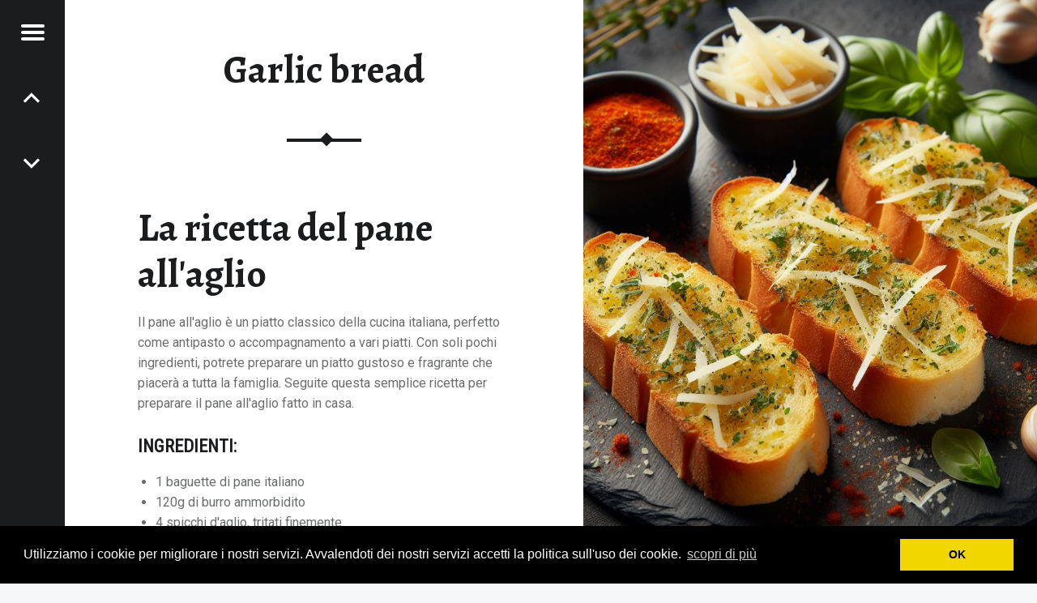

--- FILE ---
content_type: text/css
request_url: https://antipastiveloci.it/user/themes/receptar/css/slick.css
body_size: 654
content:
/**
 * Slick slider styles
 *
 * @package    Receptar
 * @copyright  2015 WebMan - Oliver Juhas
 *
 * @since    1.0
 * @version  1.0
 */



	/**
	 * Slider container
	 */

		.slick-slider {
			display: block;
			position: relative;
			-webkit-touch-callout: none;
			  -webkit-user-select: none;
			     -moz-user-select: none;
			      -ms-user-select: none;
			          user-select: none;
			     -ms-touch-action: pan-y;
			         touch-action: pan-y;
			-webkit-tap-highlight-color: transparent;
		}

			.slick-list,
			.slick-track,
			.slick-slide,
			.slick-slide img {
				-webkit-transform: translate3d(0, 0, 0);
				   -moz-transform: translate3d(0, 0, 0);
				    -ms-transform: translate3d(0, 0, 0);
				        transform: translate3d(0, 0, 0);
			}



		/**
		 * Slides wrapper container
		 */

			.slick-list {
				display: block;
				position: relative;
				padding: 0;
				margin: 0;
				overflow: hidden;
				-webkit-transition: all .4s ease-in-out;
				   -moz-transition: all .4s ease-in-out;
				    -ms-transition: all .4s ease-in-out;
				        transition: all .4s ease-in-out;
			}
			.slick-list:focus { outline: none; }
			.slick-list.dragging {
				cursor: pointer;
				cursor: hand;
				cursor: move;
				cursor: -webkit-grab;
				cursor: -o-grab;
				cursor: -ms-grab;
				cursor: grab;
			}



			/**
			 * Slides container
			 */

				.slick-track {
					position: relative;
					left: 0;
					top: 0;
					display: block;
					zoom: 1;
				}
				.slick-track:before,
				.slick-track:after {
					content: '';
					display: table;
				}
				.slick-track:after { clear: both; }
				.slick-loading .slick-track { visibility: hidden; }



				/**
				 * Slides
				 */

					.slick-slide {
						float: left;
						display: none;
						height: 100%;
						min-height: 1px;
					}
					.slick-slide img {
						display: block;
						pointer-events: none;
					}
					.slick-slide.slick-loading img { display: none; }
					.slick-slide.dragging img { pointer-events: none; }
					.slick-initialized .slick-slide { display: block; }
					.slick-loading .slick-slide { visibility: hidden; }
					.slick-vertical .slick-slide {
						display: block;
						height: auto;
						border-top: 1px solid transparent;
					}



		/**
		 * Navigation
		 */

			.slick-slider button .genericon { font-size: 1.62em; }

				.slick-prev.slick-disabled,
				.slick-next.slick-disabled { opacity: .25; }



	/**
	 * Theme modifications
	 */

		/**
		 * Banner slider
		 */

			.site-banner .slick-slider .slider-nav {
				position: relative;
				height: 0;
				padding: 0;
			}
			.site-banner .slider-nav { z-index: 0; }

			.site-banner .slick-prev,
			.site-banner .slick-next {
				display: inline-block;
				position: absolute;
				width: 3.62rem;
				height: 3.62rem;
				right: 5rem;
				bottom: 3.62rem;
				padding: 0;
				margin: 0;
				text-align: center;
				font-size: 1em;
				background-color: transparent;
				color: #fff;
				border: 1px solid #fff;
				opacity: .5;
				-webkit-transform: rotate( 45deg );
				    -ms-transform: rotate( 45deg );
				        transform: rotate( 45deg );
				-webkit-transition: opacity .4s ease-in-out;
				   -moz-transition: opacity .4s ease-in-out;
				    -ms-transition: opacity .4s ease-in-out;
				        transition: opacity .4s ease-in-out;
			}
			.site-banner .slick-next { right: 1rem; }

			.site-banner .slick-prev span,
			.site-banner .slick-next span {
				-webkit-transform: rotate( -45deg );
				    -ms-transform: rotate( -45deg );
				        transform: rotate( -45deg );
			}

				.site-banner .slick-prev:hover,
				.site-banner .slick-next:hover,
				.site-banner .slick-dots .slick-active button { opacity: 1; }

				.site-banner .slick-prev .genericon,
				.site-banner .slick-next .genericon { vertical-align: middle; }



/* End of file */


--- FILE ---
content_type: text/css
request_url: https://antipastiveloci.it/user/themes/receptar/css/style.css
body_size: 9095
content:
/**
 * Theme Name:   Receptar
 * Theme URI:    http://www.webmandesign.eu/receptar-wordpress-theme/
 * Author:       WebMan
 * Author URI:   http://www.webmandesign.eu/
 * Description:  <strong>Receptar</strong> is simple, modern, responsive, high-DPI, fully customizable, stylish blog WordPress theme. It features split-screen book-like design inspired by a modern cook book with emphasize on beautiful imagery and typography. Supports Beaver Builder page builder and Jetpack plugin, Schema.org markup, Theme Hook Alliance action hooks, translation-ready code, front page slideshow, customizable colors, and other cool features. The theme is compatible with Chrome, Safari, Opera, Firefox, Internet Explorer 9+ browsers. Thank you for using one of WebMan's themes (more cool WordPress themes can be found at www.webmandesign.eu). Theme demo at http://themedemos.webmandesign.eu/receptar/
 * Version:      1.3.5
 * License:      GNU General Public License v2 or later
 * License URI:  http://www.gnu.org/licenses/gpl-2.0.html
 * Tags:         black, gray, red, silver, white, light, dark, two-columns, four-columns, responsive-layout, custom-background, custom-colors, custom-header, custom-menu, editor-style, featured-image-header, featured-images, flexible-header, full-width-template, microformats, sticky-post, theme-options, threaded-comments, translation-ready
 * Text Domain:  receptar
 *
 * This theme, like WordPress, is licensed under the GPL.
 * Use it to make something cool, have fun, and share what you've learned with others.
 */





/**
 * CONTENT:
 *
 *   1. Font icons basics
 *   2. Core styles
 *   3. Typography
 *   4. WordPress styles
 *   5. Forms
 *   6. Headings
 *   7. Site header
 *   8. Site content
 *   9. Comments
 *  10. Sidebar and widgets
 *  11. Site footer
 * 100. Plugins integration
 * 200. Responsive styles
 */





/**
 * 1. Font icons basics
 */

	pre:before,
	#cancel-comment-reply-link:before,
	.menu-toggle:before,
	.site-header-widgets .form-search:after,
	.social-links a:before,
	.entry-meta-element:before,
	.entry-meta .comments-link a:before,
	.entry-meta .entry-likes a:before,
	.post-table-of-contents a:before,
	.bypostauthor .comment-author:before,
	.post-navigation a:before,
	.comment-edit-link:before,
	.comment-reply-link:before,
	.widget_archive li:before,
	.widget_categories li:before,
	.widget_nav_menu li:before,
	.widget_pages li:before,
	.widget_recent_comments li:before,
	.widget_recent_entries li:before,
	.nsfp_featured_post_widget li:before,
	.widget_zilla_likes_widget li:before {
		font-family: 'Genericons';
		font-style: normal;
		font-weight: normal;
		font-variant: normal;
		text-decoration: inherit;
		text-transform: none;
		-moz-osx-font-smoothing: grayscale;
		 -webkit-font-smoothing: antialiased;
		speak: none;
	}

	.genericon.vertical-align-middle:before   { vertical-align: middle;   }
	.genericon.vertical-align-baseline:before { vertical-align: baseline; }
	.genericon.vertical-align-bottom:before   { vertical-align: bottom;   }





/**
 * 2. Core styles
 */

	/**
	 * Main layout
	 */

		body {}

			.site {
				position: relative;
				width: 100%;
				margin: 0 auto;
			}

				.site-inner { margin-left: 5rem; }

				.is-singular:not(.home) .site-inner {
					position: relative;
					width: 50%;
					margin: 0 0 0 5rem;
				}



	/**
	 * Global elements and classes
	 */

		hr { margin: 3.62em 0; }



		/**
		 * Tables
		 */

			caption { text-align: left; }



		/**
		 * Classes
		 */

			.text-center { text-align: center; }
			.text-right { text-align: right; }

			.mt0 { margin-top: 0 !important; }
			.mb0 { margin-bottom: 0 !important; }

			.dropcap-text:first-letter {
				float: left;
				display: block;
				padding: 0 .19em 0 0;
				line-height: 1;
				font-size: 3em;
				color: inherit;
			}



		/**
		 * Pagination
		 */

			.pagination {
				margin-top: 0;
				text-align: center;
				line-height: 5rem;
				border-top: 2px solid;
				overflow: hidden;
			}

				.pagination a,
				.pagination span {
					width: 5rem;
					padding: 0;
					margin: 0;
					background: transparent;
					color: inherit;
					vertical-align: top;
				}
					.pagination a { opacity: 1; }

					.pagination .prev {
						float: left;
						border-right: 2px solid;
						border-color: inherit;
					}
					.pagination .next {
						float: right;
						border-left: 2px solid;
						border-color: inherit;
					}





/**
 * 3. Typography
 *
 * Tips from:
 * @link  http://goo.gl/Hhb0jD
 * @link  http://typeplate.com
 * @link  http://www.pearsonified.com/typography/
 */

	/**
	 * Base
	 */

		html { font-family: 'Roboto', 'Helvetica Neue', Helvetica, Arial, sans-serif; }

		h1, h2, h3, h4, h5, h6,
		.h1, .h2, .h3, .h4, .h5, .h6,
		.entry-category,
		.entry-title .entry-edit { font-family: 'Roboto Condensed', 'Helvetica Neue', Helvetica, Arial, sans-serif; }

		h1, .h1,
		blockquote { font-family: 'Alegreya', 'Helvetica Neue', Helvetica, Arial, sans-serif; }



	/**
	 * Font sizes
	 */

		/**
		 * Basic font size setup
		 */

			html { font-size: 16px; }



		/**
		 * Relative font sizes:
		 */

			/* Relative to root */

				.entry-title .entry-edit { font-size: 1rem; }

				.site-title { font-size: 1.9rem; }

				.site-banner h1 { font-size: 3rem; }

			/* Relative to container */

				.post-navigation .meta-nav { font-size: .62em; }

				.entry-meta,
				.widget-title,
				.widget .post-date,
				.widget .rss-date { font-size: .81em; }

				.comments-title { font-size: 1em; }

				.social-links { font-size: 1.24em; }

				.pagination a,
				.pagination span { font-size: 1.62em; }

				.post-navigation a:before,
				.posts .entry-title,
				.error-404 .page-title,
				.not-found .page-title { font-size: 2.24em; }

				h1, .h1 { font-size: 3em; }



	/**
	 * Font weights
	 */

		.entry-title .entry-edit,
		.comments-title span { font-weight: 300; }

		.link-more,
		.is-singular .post-excerpt,
		.post-excerpt.has-more-tag { font-weight: 400; }

		abbr { font-weight: 600; }

		h1, .h1,
		.post .entry-title { font-weight: 700; }



	/**
	 * Line heights
	 */

		.site-header,
		.type-img a { line-height: 5rem; }

		h1, h2, h3, h4, h5, h6,
		.h1, .h2, .h3, .h4, .h5, .h6 { line-height: 1.19; }

		.site-banner h1 .highlight { line-height: 1.5; }

		.social-links { line-height: inherit; }





/**
 * 5. Forms
 */

	/**
	 * Basic form styles
	 */

		/* Buttons */

			.button,
			button,
			input[type="button"],
			input[type="reset"],
			input[type="submit"] {
				padding: 1em;
				border: 0;
			}

				.button:hover,
				button:hover,
				input[type="button"]:hover,
				input[type="reset"]:hover,
				input[type="submit"]:hover,
				.button:focus,
				button:focus,
				input[type="button"]:focus,
				input[type="reset"]:focus,
				input[type="submit"]:focus,
				.button:active,
				button:active,
				input[type="button"]:active,
				input[type="reset"]:active,
				input[type="submit"]:active { opacity: .75; }

				.button:active,
				button:active,
				input[type="button"]:active,
				input[type="reset"]:active,
				input[type="submit"]:active { opacity: .9; }



	/**
	 * Comments form
	 */

		#cancel-comment-reply-link:before {
			content: '\f405';
			margin-right: .19em;
			font-size: 1.38em;
			vertical-align: middle;
		}

		.comment-form input,
		.comment-form textarea { position: relative; }

			.comment-form input:focus,
			.comment-form textarea:focus { z-index: 10; }

			.comment-form-author input,
			.comment-form-email input,
			.comment-form-url input,
			.comment-form-comment textarea {
				padding-top: 1.38em;
				padding-bottom: 1.38em;
			}

		.comment-form-author,
		.comment-form-email { width: 50%; }

			.comment-form .comment-form-author,
			.comment-form .comment-form-email,
			.comment-form .comment-form-url { margin: 0 0 -2px; }
			.comment-form .comment-form-email {
				width: calc( 50% + 2px );
				margin-left: -2px;
			}

				.comment-form-author label,
				.comment-form-email label,
				.comment-form-url label,
				.comment-form-comment label {
					clip: rect(1px, 1px, 1px, 1px);
					position: absolute !important;
					height: 1px;
					width: 1px;
					overflow: hidden;
				}





/**
 * 6. Headings
 */

	h2, .h2 { text-transform: uppercase; }

		h1 + h2,
		h1 + h3,
		h2 + h3,
		h2 + h4,
		h3 + h4,
		h4 + h5,
		h5 + h6 { margin-top: -2%; }



	/**
	 * Entry title
	 */

		.entry-header {
			position: relative;
			text-align: center;
			padding: 1.62em 0 3.62em;
		}

		.is-singular.page .entry-header { padding-top: 0; }
		.is-singular.home .entry-header {
			padding-left: 19%;
			padding-right: 19%;
		}
		.is-singular .entry-header { margin-bottom: 5rem; }

			.entry-header .entry-title:before,
			.entry-header .entry-title:after {
				content: '';
				display: block;
				position: absolute;
				width: 20%;
				height: 0;
				left: 40%;
				bottom: -1px;
				border-bottom: 2px solid;
			}
			.is-singular .entry-header .entry-title:before {
				bottom: -2px;
				border-bottom-width: 4px;
			}
				.entry-header .entry-title:after {
					width: 0;
					left: 50%;
					bottom: 0;
					margin: -.19rem;
					border: .19rem solid;
					-webkit-transform: rotate( 45deg );
					    -ms-transform: rotate( 45deg );
					        transform: rotate( 45deg );
				}
				.is-singular .entry-header .entry-title:after {
					bottom: -2px;
					border-width: .38rem;
				}

				.entry-category,
				.entry-title .entry-edit {
					position: absolute;
					width: 100%;
					left: 0;
					top: -.62em;
					text-transform: uppercase;
					white-space: nowrap;
					overflow: hidden;
				}
					.entry-category .entry-meta-element,
					.entry-title .entry-edit { margin: 0; }
					.entry-category a { color: inherit; }

			.entry-title,
			.page-title {
				padding: 0;
				margin: 0;
				-ms-word-wrap: break-word;
				    word-wrap: break-word;
			}

				.entry-title a:hover,
				.page-title a:hover { text-decoration: none; }

				.entry-title .entry-edit {
					margin-top: -.62em;
					opacity: .66;
				}

			.page-title {
				padding: 3.62rem 0;
				margin: 0;
				text-align: center;
			}



	/**
	 * Widget title
	 */

		.widget-title { letter-spacing: .19em; }





/**
 * 7. Site header
 */

	.site-header,
	.home.is-singular .site-header {
		position: fixed;
		width: 100%;
		right: 0;
		top: 0;
		padding: 0 3.62rem 0 8.62rem;
		z-index: 998;
		-webkit-transition: background .4s ease-in-out;
		        transition: background .4s ease-in-out;
	}
	.admin-bar .site-header,
	.admin-bar.is-singular .site-header { top: 32px; }
	.is-singular .site-header {
		width: 50%;
		width: calc( 50% - 5rem );
		padding-left: 3.62rem;
	}



	/**
	 * Site branding (logo)
	 */

		.site-branding {
			float: left;
			display: inline-block;
			margin: 0;
			color: inherit;
		}
		.secondary .site-branding {
			float: none;
			display: block;
			margin-bottom: 5rem;
		}

			.site-title {
				display: inline-block;
				position: relative;
				top: -.09em;
				margin: 0;
				letter-spacing: .09em;
				text-transform: uppercase;
				vertical-align: middle;
			}
			.site-title,
			.logo-font { text-rendering: auto; }

			.site-description { margin: 0; }

				.site-header > .site-branding .site-description {
					clip: rect(1px, 1px, 1px, 1px);
					position: absolute !important;
					height: 1px;
					width: 1px;
					overflow: hidden;
				}

			.site-title,
			.site-branding a,
			.site-branding a:hover,
			.site-branding a:active {
				text-decoration: none;
				color: inherit;
			}

			.site-branding img {
				display: inline-block;
				width: auto;
				max-height: 4.62rem;
				vertical-align: middle;
			}



	/**
	 * Site header widgets
	 */

		.site-header-widgets {
			float: right;
			min-width: 38%;
			max-width: 62%;
			text-align: right;
		}

			.site-header-widgets .widget {
				display: inline-block;
				margin-left: 1.62rem;
			}

			.site-header-widgets .widget-title { display: none; }

				.site-header-widgets .form-search {
					position: relative;
					text-align: inherit;
				}

					.site-header-widgets .form-search:after {
						content: '\f400';
						position: absolute;
						right: 0;
						top: 0;
						pointer-events: none;
					}

					.site-header-widgets .search-field {
						text-align: inherit;
						padding-right: 1.62em;
						background: none;
						border-top: 0;
						border-right: 0;
						border-left: 0;
					}



	/**
	 * Side/Secondary section
	 */

		.secondary {
			position: fixed;
			width: 0;
			max-width: 480px;
			height: 100%;
			left: 0;
			top: 0;
			padding: 0 5rem 0 0;
			z-index: 999;
			-webkit-transition: .4s ease-in-out;
			        transition: .4s ease-in-out;
		}
		.admin-bar .secondary { top: 32px; }

			.secondary.active {
				width: 100%;
				-webkit-box-shadow: 0 0 .62rem rgba(0,0,0, .9);
				        box-shadow: 0 0 .62rem rgba(0,0,0, .9);
			}



		/**
		 * Secondary content
		 */

			.secondary-content {
				display: block;
				position: absolute;
				width: 100%;
				width: calc( 100% - 5rem );
				height: 100%;
				right: 5rem;
				padding: 5rem 0 0 3.62rem;
				line-height: 1.62;
				overflow-y: auto;
				opacity: 0;
				direction: rtl; /* Hack to reposition scrollbar to left */
				-webkit-transform: translateX( -110% );
				    -ms-transform: translateX( -110% );
				        transform: translateX( -110% );
				-webkit-transition: .4s ease-in-out;
				        transition: .4s ease-in-out;
			}

				.active .secondary-content {
					opacity: 1;
					-webkit-transform: translateX( 0 );
					    -ms-transform: translateX( 0 );
					        transform: translateX( 0 );
				}

				.secondary-content-container {
					direction: ltr; /* Reset back to normal after applying the scrollbar position hack */
					padding-bottom: 5rem;
				}



			/**
			 * Navigation
			 */

				.main-navigation {}

					.main-navigation a:hover,
					.main-navigation a:active { color: inherit; }

					.main-navigation ul {
						padding: 0;
						margin: 0;
						list-style: none;
					}

						.main-navigation li {
							padding: 0;
							margin: -1px 0 0;
							overflow: hidden;
							border-top: 1px solid;
							border-bottom: 1px solid;
						}

							.main-navigation a {
								display: block;
								padding: .62em;
								text-decoration: none;
								color: inherit;
							}
							.main-navigation li li > a { padding-left: 1.62em; }
							.main-navigation li li li > a { padding-left: 2.62em; }

							.menu-item-description {
								display: block;
								text-transform: uppercase;
								opacity: .5;
							}



					/**
					 * Submenu
					 */

						.main-navigation li ul { margin-bottom: -1px; }



		/**
		 * Secondary controls
		 */

			.secondary-controls {
				position: absolute;
				width: 5rem;
				right: 0;
				top: 0;
				line-height: 5rem;
			}

				.menu-toggle {
					display: block;
					position: relative;
					width: 5rem;
					height: 5rem;
					padding: 0;
					background: transparent;
					color: inherit;
					cursor: pointer;
					-webkit-transition: .6s ease-in-out;
					        transition: .6s ease-in-out;
					-webkit-transform: rotate( 0deg );
					    -ms-transform: rotate( 0deg );
					        transform: rotate( 0deg );
				}
				.menu-toggle:hover,
				.menu-toggle:active,
				.menu-toggle:focus { opacity: 1; }

					.hamburger-item {
						position: absolute;
						display: block;
						height: 4px;
						width: 29px;
						left: 50%;
						top: 50%;
						margin-left: -14px;
						border-radius: 2px;
						opacity: 1;
						-webkit-transition: .6s ease-in-out;
						        transition: .6s ease-in-out;
						-webkit-transform-origin: 0 50%;
						    -ms-transform-origin: 0 50%;
						        transform-origin: 0 50%;
						-webkit-transform: rotate( 0deg );
						    -ms-transform: rotate( 0deg );
						        transform: rotate( 0deg );
					}

						.hamburger-item:nth-child(1) { margin-top: -10px; }
						.hamburger-item:nth-child(2) { margin-top:  -2px; }
						.hamburger-item:nth-child(3) { margin-top:   6px; }

						.active .hamburger-item:nth-child(1) {
							margin-top: -12px;
							margin-left: -12px;
							-webkit-transform: rotate( 45deg );
							    -ms-transform: rotate( 45deg );
							        transform: rotate( 45deg );
						}
						.active .hamburger-item:nth-child(2) {
							width: 0;
							opacity: 0;
						}
						.active .hamburger-item:nth-child(3) {
							margin-top: 8px;
							margin-left: -12px;
							-webkit-transform: rotate( -45deg );
							    -ms-transform: rotate( -45deg );
							        transform: rotate( -45deg );
						}



			/**
			 * Social links in secondary controls
			 */

				.secondary-controls .social-links {
					padding: 1rem 0;
					line-height: 3rem;
					text-align: center;
				}
				.secondary-controls .social-links,
				.secondary-controls .social-links li { float: none; }

					.secondary-controls .social-links a {
						display: block;
						padding: 0;
					}



	/**
	 * Social links menu
	 */

		.social-links { float: right; }

			.social-links ul {
				margin: 0;
				list-style: none;
				overflow: hidden;
			}

				.social-links li { float: left; }

					.social-links a {
						padding-left: .62em;
						color: inherit;
						-webkit-transition: .4s;
						        transition: .4s;
					}
						.social-links a:hover { text-decoration: none; }

						.social-links a:before {
							content: '';
							display: inline-block;
							vertical-align: top;
						}

						.social-links a[href^="http"]:before,
						.social-links .website a:before                  { content: '\f475'; }

						.social-links a[href*="mailto:"]:before,
						.social-links .email a:before                    { content: '\f410'; }

						.social-links a[href*="/feed/"]:before,
						.social-links a[href*=".atom"]:before,
						.social-links a[href*=".rss"]:before,
						.social-links .rss a:before                      { content: '\f413'; }


						.social-links a[href*="codepen.io"]:before,
						.social-links .codepen a:before                  { content: '\f216'; }

						.social-links a[href*="digg.com"]:before,
						.social-links .digg a:before                     { content: '\f221'; }

						.social-links a[href*="dribbble.com"]:before,
						.social-links .dribbble a:before                 { content: '\f201'; }

						.social-links a[href*="dropbox.com"]:before,
						.social-links .dropbox a:before                  { content: '\f225'; }

						.social-links a[href*="facebook.com"]:before,
						.social-links .facebook a:before                 { content: '\f204'; }

						.social-links a[href*="flickr.com"]:before,
						.social-links .flickr a:before                   { content: '\f211'; }

						.social-links a[href*="foursquare.com"]:before,
						.social-links .foursquare a:before               { content: '\f226'; }

						.social-links a[href*="github.com"]:before,
						.social-links .github a:before                   { content: '\f200'; }

						.social-links a[href*="instagram.com"]:before,
						.social-links .instagram a:before                { content: '\f215'; }

						.social-links a[href*="linkedin.com"]:before,
						.social-links .linkedin a:before                 { content: '\f207'; }

						.social-links a[href*="pinterest.com"]:before,
						.social-links .pinterest a:before                { content: '\f209'; }

						.social-links a[href*="plus.google.com"]:before,
						.social-links .google-plus a:before              { content: '\f218'; }

						.social-links a[href*="getpocket.com"]:before,
						.social-links .pocket a:before                   { content: '\f224'; }

						.social-links a[href*="polldaddy.com"]:before,
						.social-links .polldaddy a:before                { content: '\f217'; }

						.social-links a[href*="reddit.com"]:before,
						.social-links .reddit a:before                   { content: '\f222'; }

						.social-links a[href*="skype:"]:before,
						.social-links .skype a:before                    { content: '\f220'; }

						.social-links a[href*="spotify.com"]:before,
						.social-links .spotify a:before                  { content: '\f515'; }

						.social-links a[href*="stumbleupon.com"]:before,
						.social-links .stumbleupon a:before              { content: '\f223'; }

						.social-links a[href*="tumblr.com"]:before,
						.social-links .tumblr a:before                   { content: '\f214'; }

						.social-links a[href*="twitch.tv"]:before,
						.social-links .twitch a:before                   { content: '\f516'; }

						.social-links a[href*="twitter.com"]:before,
						.social-links .twitter a:before                  { content: '\f202'; }

						.social-links a[href*="vimeo.com"]:before,
						.social-links .vimeo a:before                    { content: '\f212'; }

						.social-links a[href*="wordpress.org"]:before,
						.social-links a[href*="wordpress.com"]:before,
						.social-links .wordpress a:before                { content: '\f205'; }

						.social-links a[href*="youtube.com"]:before,
						.social-links .youtube a:before                  { content: '\f213'; }



	/**
	 * Site banner (featured content)
	 */

		.site-banner {
			position: fixed;
			width: 100%;
			width: calc( 100% - 5rem );
		}

			.no-js .site-banner.enable-slider .hentry,
			.enable-slider .site-banner-inner:not(.slick-slider) .hentry { display: none; }
			.no-js .site-banner.enable-slider .hentry:first-child,
			.enable-slider .site-banner-inner:not(.slick-slider) .hentry:first-child { display: block; }

			.site-banner-header {
				position: absolute;
				width: 100%;
				bottom: 3.62rem;
			}

			.site-banner a,
			.site-banner a:hover { text-decoration: none; }

			.site-banner h1,
			.site-banner .slider-nav,
			.site-banner .slick-dots {
				padding: 0;
				margin: 0 3.62rem;
				text-transform: none;
				letter-spacing: 2px;
				color: inherit;
			}
			.site-banner h1 { max-width: 62%; }

			.site-banner-media {
				position: relative;
				z-index: 0;
			}
				.site-banner-media:before {
					content: '';
					position: absolute;
					display: block;
					width: 100%;
					height: .62rem;
					left: 0;
					bottom: 0;
					z-index: 1;
				}





/**
 * 8. Site content
 */

	.is-singular .site-content { padding: 8.62rem 0 3.62rem; }
	.is-singular.attachment .site-content,
	.is-singular.page .site-content { padding-top: 3.62rem; }

		.is-singular .site-content,
		.comments-area {
			max-width: 72%;
			margin: 0 auto;
		}
		.home.is-singular .site-content,
		.home.is-singular .comments-area {
			max-width: 100%;
			padding: 0;
		}

			.home.is-singular .content-area { padding: 5rem 19%; }

			.is-not-singular .content-area,
			.home.paged .content-area,
			.blog.paged .content-area { margin-top: 5rem; }

			.home .content-area,
			.blog .content-area {
				position: relative;
				margin-top: 33.33%;
			}



	/**
	 * Main content area
	 */

		/**
		 * Post excerpt
		 */

			.single .post-excerpt,
			.post-excerpt.has-more-tag { text-transform: uppercase; }



		/**
		 * Media
		 */

			/* Images */

				.is-singular .entry-media {
					position: fixed;
					width: 50%;
					width: calc( 50% - 5rem );
					height: 100%;
					right: 0;
					top: 0;
					background-position: 50% 50%;
					background-size: cover;
					overflow: hidden;
				}
				.admin-bar.is-singular .entry-media { top: 32px; }

				.home.is-singular .entry-media { display: none; }

					.is-singular .entry-media img { visibility: hidden; }

			/* Videos */

				.video-container,
				.wp-video .mejs-container,
				.wp-video-playlist .mejs-container {
					position: relative;
					max-width: 100%;
					height: 0 !important;
					padding: 0 0 56.25%; /* 16:9 ratio only */
				}
					.video-container iframe,
					.video-container object,
					.video-container embed,
					.wp-video .mejs-container .mejs-inner,
					.wp-video-playlist .mejs-container .mejs-inner {
						position: absolute;
						width: 100%;
						height: 100%;
						left: 0;
						top: 0;
					}

				.wp-video {
					width: 100% !important;
					height: auto !important;
				}



		/**
		 * Content elements
		 */

			ul,
			ol { margin: 0 0 1.62em 1.38em; }

			.text-center ul,
			.text-center ol {
				margin-left: 0;
				list-style-position: inside;
			}

			/* Pullquotes */

				blockquote.alignleft { margin-left: 0; }
				blockquote.alignright { margin-right: 0; }



		/**
		 * Posts parts (post table of contents)
		 */

			.post-table-of-contents a:before {
				content: '\f404';
				margin-right: .38em;
				vertical-align: middle;
			}

			.post-table-of-contents .passed a:before { content: '\f418'; }

			.post-table-of-contents .current a:before { content: '\f403'; }



		/**
		 * Posts list
		 */

			.posts { margin: 0; }

				.posts .hentry {
					float: left;
					position: relative;
					width: 50%;
					overflow: hidden;
				}
				.posts .hentry:after {
					content: '';
					display: block;
					position: absolute;
					width: 100%;
					height: 100%;
					left: 0;
					top: 0;
					pointer-events: none;
					-webkit-transition: .4s;
					        transition: .4s;
					-webkit-box-shadow: inset 0 0 0 2px rgba(0,0,0, .1);
					        box-shadow: inset 0 0 0 2px rgba(0,0,0, .1);
				}
				.ie10 .posts .hentry:after { display: none; }
					.posts .hentry:hover:after {
						-webkit-box-shadow: inset 0 0 0 1.62rem rgba(0,0,0, .2);
						        box-shadow: inset 0 0 0 1.62rem rgba(0,0,0, .2);
					}

				/* Image */

					.posts .entry-media {
						float: left;
						width: 50%;
						margin: 0;
					}
					.posts .hentry:nth-child(4n+3) .entry-media,
					.posts .hentry:nth-child(4n+4) .entry-media { float: right; }

				/* Description */

					.posts .entry-inner {
						position: absolute;
						width: 50%;
						height: 100%;
						right: 0;
						top: 0;
					}
					.posts .hentry:nth-child(4n+3) .entry-inner,
					.posts .hentry:nth-child(4n+4) .entry-inner {
						left: 0;
						right: auto;
					}
						.posts .entry-inner:after {
							content: '';
							display: block;
							position: absolute;
							width: 2.62rem;
							height: 2.62rem;
							left: 0;
							top: 50%;
							margin: -1.31rem;
							-webkit-transform: rotate( 45deg );
							    -ms-transform: rotate( 45deg );
							        transform: rotate( 45deg );
						}
						.posts .hentry:nth-child(4n+3) .entry-inner:after,
						.posts .hentry:nth-child(4n+4) .entry-inner:after {
							left: auto;
							right: 0;
						}

						.entry-inner-content {
							position: absolute;
							width: 100%;
							max-height: 80%;
							right: 0;
							bottom: 50%;
							padding: 0 14%;
							text-align: center;
							overflow: hidden;
							-webkit-transform: translateY( 50% );
							    -ms-transform: translateY( 50% );
							        transform: translateY( 50% );
						}

					/* Description elements */

						.posts .entry-header {
							padding: 0 0 1rem;
							margin-bottom: 1rem;
						}

							.posts .entry-content { margin-top: 2em; }

							.posts .entry-inner p { margin-bottom: 1rem; }

							.link-more a {
								display: inline-block;
								padding: .62em 1.62em;
								margin: 1em 0 1.62em;
								border: 2px solid;
							}

			/* Archives tax description */

				.taxonomy-description {
					padding: 0 19%;
					margin-bottom: 3.62rem;
					text-align: center;
				}



		/**
		 * Entry meta
		 *
		 * JetPack plugin support (@link http://jetpack.me/)
		 * ZillaLikes plugin support (@link http://www.themezilla.com/plugins/zillalikes/)
		 */

			.entry-meta {
				display: inline-block;
				padding: .38em 1em;
				margin: 0;
				text-align: center;
				text-transform: uppercase;
				line-height: 1.62rem;
				white-space: nowrap;
				overflow: hidden;
			}

			.single .entry-meta.entry-meta-bottom {
				position: absolute;
				display: block;
				width: 100%;
				left: 0;
				top: 0;
				padding: 0 3.62rem;
				margin: 0;
				line-height: 5rem;
				border: 0;
			}

				.entry-meta-element,
				.single .entry-meta-element { margin: 0 .38em; }
				.single .entry-meta-element { opacity: .85; }

			.single .entry-meta {
				padding: 1em 0;
				border-bottom: 2px solid;
			}

			.entry-meta .tags-links a { text-transform: uppercase; }

			.entry-meta .author:before          { content: '\f304'; }
			.entry-meta .cat-links:before       { content: '\f301'; }
			.entry-meta .comments-link a:before { content: '\f300'; }
			.entry-meta .entry-date:before      { content: '\f303'; }
			.entry-meta .tags-links:before      { content: '\f302'; }
			.entry-meta .entry-likes a:before   { content: '\f461'; }
			.entry-meta .entry-edit:before      { content: '\f411'; }

			/* JetPack plugin support */

				.site-content div.sharedaddy .sd-content ul li a.sd-button:not(.no-text):hover { opacity: .75; }



	/**
	 * Previous/next post link
	 */

		.post-navigation {
			line-height: inherit;
			text-align: center;
		}

			.post-navigation a {
				display: block;
				position: relative;
				color: inherit;
			}

			.post-navigation a:hover { text-decoration: none; }

				.post-navigation a:before {
					content: '\f432';
					vertical-align: top;
				}
				.post-navigation .nav-previous a:before { content: '\f431'; }

			.post-navigation .post-title {
				display: block;
				position: absolute;
				left: 100%;
				top: 0;
				padding: 0 1.62em;
				white-space: nowrap;
				opacity: 0;
				-webkit-transition: .2s;
				        transition: .2s;
				-webkit-transform-origin: 0 50%;
				    -ms-transform-origin: 0 50%;
				        transform-origin: 0 50%;
				-webkit-transform: scale( 0, 1 );
				    -ms-transform: scale( 0, 1 );
				        transform: scale( 0, 1 );
			}
				.post-navigation a:hover .post-title {
					left: 120%;
					opacity: .8;
					-webkit-transform: scale( 1, 1 );
					    -ms-transform: scale( 1, 1 );
					        transform: scale( 1, 1 );
				}

				.post-navigation .post-title:before {
					content: '';
					display: none;
					position: absolute;
					width: 0;
					height: 0;
					right: 100%;
					top: 50%;
					margin: -.62em 0;
					border: .62em solid transparent;
					border-right-color: inherit;
					border-left: 0;
				}
					.post-navigation a:hover .post-title:before { display: block; }

			.post-navigation .meta-nav {
				margin-right: 1em;
				text-transform: uppercase;
				opacity: .66;
			}



	/**
	 * Special pages
	 */
   .alt-content {
         padding: 0 8rem;
   }
		/**
		 * Error 404 page
		 */

			.error-404,
			.not-found {
				margin-bottom: 5rem;
				text-align: center;
				font-size: 1.62em;
			}

				.error-404 h1,
				.not-found h1 { padding-bottom: .62em; }

				.error-404 p,
				.not-found p,
				.error-404 a,
				.not-found a { color: inherit; }

				.error-404 form,
				.not-found form {
					display: inline-block;
					width: 62%;
					text-align: center;
				}





/**
 * 9. Comments
 */

	.comments-area-wrapper {
		padding: 5rem 0 3.62rem;
		margin: 3.62rem -19.44% -3.62rem;
	}
	.home.is-singular .comments-area-wrapper {
		padding: 5rem 30.64% 3.62rem;
		margin: 5rem -30.64% -5rem;
	}



	/**
	 * Author details
	 */

		/* Name */




	/**
	 * Comment content
	 */

		.comment-edit-link:before,
		.comment-reply-link:before {
			content: '\f467';
			margin-right: .19em;
			font-size: 1.38em;
			vertical-align: middle;
		}
			.comment-edit-link:before { content: '\f411'; }



	/**
	 * Comments pagination
	 */

		.comment-navigation { padding: 3.62rem 0; }





/**
 * 10. Sidebar and widgets
 */

	.sidebar {
		float: none;
		margin-top: 5rem;
	}



	/**
	 * Widgets
	 */

		/* Fix for Chrome animation glitch */

			.widget ul li {
				-webkit-backface-visibility: hidden;
				        backface-visibility: hidden;
			}

		/* Sidebar widgets */

			.sidebar .widget { margin: 3.62rem 0 0; }

				.sidebar .widget:first-child { margin: 0; }



		/**
		 * Archives, Categories, Menu, Pages, Recent Comments, Recent Posts, NS Featured Posts and ZillaLikes widget
		 */

			.nsfp_featured_post_widget ul li {
				position: relative;
				padding-left: 1.62em;
			}

				.nsfp_featured_post_widget .post-date,
				.widget .rss-date { display: block; }

			.widget_archive li:before,
			.widget_categories li:before,
			.widget_nav_menu li:before,
			.widget_pages li:before,
			.widget_recent_comments li:before {
				content: '\f307';
				margin-right: .38em;
				vertical-align: middle;
			}
				.widget_categories li:before { content: '\f301'; }
				.widget_nav_menu li:before,
				.widget_pages li:before { content: '\f443'; }
				.widget_recent_comments li:before,
				.widget_recent_entries li:before,
				.nsfp_featured_post_widget li:before,
				.widget_zilla_likes_widget li:before {
					content: '\f300';
					position: absolute;
					left: 0;
					top: .38em;
					margin: 0;
				}
				.widget_recent_entries li:before,
				.nsfp_featured_post_widget li:before { content: '\f411'; }
				.widget_zilla_likes_widget li:before { content: '\f461'; }





/**
 * 11. Site footer
 */

	.site-footer {
		position: relative;
		padding: 2rem 3.62rem;
		text-align: center;
	}



	/**
	 * Site info (credits area)
	 */

		.site-info a { color: inherit; }





/**
 * 100. Plugins integration
 */

	/**
	 * Beaver Builder
	 */

		.fl-builder.home.is-singular .content-area,
		.fl-builder.page .site-content { padding: 0; }

			.fl-builder.home.is-singular .comments-area-wrapper {
				padding: 5rem 19% 3.62rem;
				margin: 0;
			}
			.fl-builder.page .comments-area-wrapper { margin: 0 -19.44%; }

			.fl-builder.page .entry-header,
			.fl-builder.page.home .entry-header { margin-top: 3.62rem; }



		/**
		 * Rows and columns
		 */

			.post .fl-row:first-child { margin-top: -1.62rem; }

			.fl-builder.home.is-singular .fl-row-fixed-width { max-width: 62%; }
			.fl-builder.home.is-singular .fl-row-fixed-width .fl-row-fixed-width { max-width: 100%; }

				.is-singular:not(.home) .fl-row.fl-row-full-width {
					margin-left: -19.44%;
					margin-right: -19.44%;
				}
				.is-singular .fl-row-full-width .fl-row-fixed-width { max-width: 72%; }

				.fl-row-content { padding: 0; }

					.fl-col-content { padding: 1.62rem .81rem; }
					.home.is-singular .fl-col-content { padding: 3.62rem 1.81rem; }

					.fl-col.custom-background .fl-col-content {
						padding-left: 1.62rem;
						padding-right: 1.62rem;
					}



		/**
		 * Contact form
		 */

			.fl-input-group { margin-bottom: 1em; }

				.fl-contact-form label { display: block; }

				.fl-contact-form input[type="submit"],
				.fl-contact-form input[type="text"],
				.fl-contact-form input[type="email"],
				.fl-contact-form textarea { width: 100%; }



		/**
		 * Style fixes
		 */

			.fl-module-rich-text h1:last-child,
			.fl-module-rich-text h2:last-child,
			.fl-module-rich-text h3:last-child,
			.fl-module-rich-text p:last-child,
			.fl-module-rich-text ol:last-child,
			.fl-module-rich-text ul:last-child,
			.fl-module-rich-text .gallery:last-child { margin-bottom: 0; }

			.fullwidth .fl-photo-content img { width: 100% !important; }



	/**
	 * Breadcrumbs
	 */

		.breadcrumbs-container {
			padding: 0;
			margin: -1.62rem 0 2.62rem;
			text-align: center;
			border: 0;
		}



	/**
	 * Jetpack
	 */

		/* Contact form */

			.site .contact-form textarea,
			.site .contact-form input[type=email],
			.site .contact-form input[type=text] {
				width: 100%;
				max-width: 100%;
			}

		/* Infinite scroll */

			.site #infinite-handle span {
				padding: 0;
				line-height: 5rem;
			}

				.site #infinite-handle button,
				.site #infinite-handle button:hover,
				.site #infinite-handle button:active,
				.site #infinite-handle button:focus {
					padding: 0 1.62em;
					text-transform: uppercase;
				}





/**
 * 200. Responsive styles
 *
 * Responsive breakpoints set up according to http://www.browserstack.com/responsive
 */

	/**
	 * 1600px min
	 */

		@media only screen and (min-width: 1600px) {

			/**
			 * Typography
			 */

				.site-banner h1 { font-size: 3.62rem; }

		} /* /(min-width: 1600px) */



	/**
	 * 1400px max
	 */

		@media only screen and (max-width: 1400px) {

			/**
			 * Site header
			 */

				.is-singular:not(.home) .site-header > .site-branding { display: none; }

				.is-singular:not(.home) .site-header-widgets {
					float: none;
					display: block;
				}

				.is-singular:not(.home) .site-header-widgets {
					max-width: 100%;
					text-align: left;
				}

					.is-singular:not(.home) .site-header-widgets .widget {
						display: block;
						margin: 1.62rem 0 0;
						line-height: 1.62;
					}

		} /* /(max-width: 1400px) */



	/**
	 * 1200px max
	 */

		@media only screen and (max-width: 1200px) {

			/**
			 * Main layout
			 */

				.is-singular:not(.home) .site-inner { width: 62%; }

				.is-singular:not(.home) .entry-media,
				.is-singular:not(.home) .site-header {
					width: 38%;
					width: calc( 38% - 5rem );
				}

			/**
			 * Main content area
			 */

				/**
				 * Posts list
				 */

					.posts .hentry {
						float: none;
						width: 100%;
					}

					/* Image */

						.posts .hentry:nth-child(odd) .entry-media { float: left; }
						.posts .hentry:nth-child(even) .entry-media { float: right; }

					/* Description */

						.posts .hentry:nth-child(odd) .entry-inner {
							left: auto;
							right: 0;
						}
						.posts .hentry:nth-child(even) .entry-inner {
							left: 0;
							right: auto;
						}
							.posts .hentry:nth-child(odd) .entry-inner:after {
								left: 0;
								right: auto;
							}
							.posts .hentry:nth-child(even) .entry-inner:after {
								left: auto;
								right: 0;
							}

		} /* /(max-width: 1200px) */



	/**
	 * 1024px max
	 */

		@media only screen and (max-width: 1024px) {

			/**
			 * Headings
			 */

				.is-singular.home .entry-header {
					padding-left: 8%;
					padding-right: 8%;
				}

			/**
			 * Site content
			 */

				.is-singular .site-content,
				.comments-area { max-width: 84%; }

				.single .entry-meta.entry-meta-bottom {
					padding-left: 8%;
					padding-right: 8%;
				}

				.comments-area-wrapper {
					margin-left: -9.52%;
					margin-right: -9.52%;
				}

			/**
			 * Plugins integration
			 */

				/**
				 * Beaver Builder
				 */

					.fl-builder.home.is-singular .comments-area-wrapper {
						padding-left: 8%;
						padding-right: 8%;
					}

					/**
					 * Rows and columns
					 */

						.is-singular:not(.home) .fl-row.fl-row-full-width,
						.fl-builder.page .comments-area-wrapper {
							margin-left: -9.52%;
							margin-right: -9.52%;
						}

						.fl-builder.home.is-singular .fl-row-fixed-width,
						.is-singular .fl-row-full-width .fl-row-fixed-width { max-width: 84%; }

		} /* /(max-width: 1024px) */



	/**
	 * 960px max
	 */

		@media only screen and (max-width: 960px) {

			/**
			 * Core styles
			 */

				.site-inner,
				.is-singular:not(.home) .site-inner { margin-left: 0; }

				.is-singular:not(.home) .site-inner { width: 100%; }

				/**
				 * Pagination
				 */

					.pagination { line-height: 3.62rem; }

						.pagination a,
						.pagination span { width: 3.62rem; }

			/**
			 * Site header
			 */

				.is-singular:not(.home) .site-header > .site-branding { display: block; }

				.site-header,
				.is-singular .site .site-header,
				.admin-bar .site-header,
				.admin-bar.is-singular .site-header {
					position: relative;
					width: 100%;
					top: 0;
					padding: 1rem 1.62rem 1rem 4rem;
					line-height: 3.62rem;
				}

					.site-branding {
						float: none;
						display: block;
					}

					.site .site-header-widgets {
						float: none;
						display: block;
					}

					.site .site-header-widgets {
						max-width: 100%;
						text-align: left;
					}

						.site .site-header-widgets .widget {
							display: block;
							margin: 1.62rem 0 0;
							line-height: 1.62;
						}

				/**
				 * Side/Secondary section
				 */

					.secondary { padding: 0; }
					.admin-bar .secondary { top: 0; }

					/**
					 * Secondary content
					 */

						.secondary-content {
							width: calc( 100% - 3rem );
							right: 3rem;
							padding: 3.62rem 0 0 2.62rem;
						}

						/**
						 * Navigation
						 */

							.main-navigation li li > a { padding-left: 1em; }
							.main-navigation li li li > a { padding-left: 2em; }

					/**
					 * Secondary controls
					 */

						.secondary-controls {
							width: 3rem;
							line-height: 3rem;
							background: inherit;
						}

							.menu-toggle {
								width: 3rem;
								height: 3rem;
								right: -3rem;
								margin-top: 3rem;
								background: inherit;
							}

								.active .menu-toggle { right: 0; }

				/**
				 * Site banner (featured content)
				 */

					.site-banner {
						position: relative;
						width: 100%;
					}

						.site-banner-header { bottom: 1rem; }

						.site-banner h1 { font-size: 2.38rem; }

						.site-banner .slick-prev,
						.site-banner .slick-next {
							width: 2em;
							height: 2em;
							bottom: 1rem;
						}
						.site-banner .slick-prev { right: 3.62em; }

			/**
			 * Site content
			 */

				.home .content-area,
				.blog .content-area { margin-top: 0; }

				.is-not-singular .content-area,
				.home.paged .content-area,
				.blog.paged .content-area { margin-top: 0; }

				.page .entry-header { margin-top: 3.62rem; }
				.page.home .entry-header { margin-top: 0; }

				.is-singular:not(.home) .entry-media {
					position: relative;
					width: auto;
					height: auto;
					right: auto;
					top: auto;
					margin: 0 -9.52% 3.62rem;
					background: none;
				}
				.is-singular.page .entry-media { margin-bottom: 0; }

					.is-singular:not(.home) .entry-media img { visibility: visible; }

				.is-singular .site .site-content { padding-top: 0; }

				/**
				 * Entry meta
				 */

					.single .entry-meta.entry-meta-bottom {
						position: relative;
						padding: 1rem 1.62rem;
						margin-top: 1.62rem;
						line-height: 3.62rem;
					}

						.entry-meta-bottom .entry-meta-element {
							display: block;
							text-align: left;
							line-height: 1.62;
							white-space: normal;
						}

				/* Error 404 and not found */

					.error-404 form,
					.not-found form {
						width: 86%;
						max-width: 86%;
					}

			/**
			 * Sidebar and widgets
			 */

				.sidebar {
					padding: 0;
					border: 0;
				}

		} /* /(max-width: 960px) */



	/**
	 * 680px max
	 */

		@media only screen and (max-width: 680px) {

			body {
				padding-left: 0;
				padding-right: 0;
			}

			/**
			 * Forms
			 */

				/**
				 * Comments form
				 */

					.comment-form .comment-form-author,
					.comment-form .comment-form-email {
						width: 100%;
						margin-left: 0;
					}

			/**
			 * Site header
			 */

				/* Site branding */

					.site-branding {
						float: none;
						display: block;
					}

				/* Site banner */

					.site-banner h1 { font-size: 1.38rem; }

				/**
				 * Site banner (featured content)
				 */

					.site-banner h1 { max-width: 100%; }

			/**
			 * Site content
			 */

				.home.is-singular .content-area {
					padding-left: 8%;
					padding-right: 8%;
				}

				/* Comments */

					.home.is-singular .comments-area-wrapper {
						padding-left: 9.52%;
						padding-right: 9.52%;
						margin-left: -9.52%;
						margin-right: -9.52%;
					}

					.bypostauthor > .comment-body .comment-author:before {
						left: 15px;
						top: 45px;
					}

				/**
				 * Posts list
				 */

					.posts .hentry:after { display: none; }

						.site .posts .hentry .entry-media,
						.site .posts .hentry .entry-inner,
						.site .entry-inner-content {
							position: relative;
							float: none;
							width: 100%;
							height: auto;
							left: auto;
							right: auto;
							top: auto;
							bottom: auto;
							max-height: 100%;
						}

					/* Image */

						.site .posts .hentry .entry-media {
							padding: 0 0 66.66%;
							overflow: hidden;
						}

							.posts .entry-media .post-thumbnail {
								position: absolute;
								width: 100%;
								height: 100%;
								left: 0;
								top: 50%;
								overflow: hidden;
								-webkit-transform: translateY( -50% );
								    -ms-transform: translateY( -50% );
								        transform: translateY( -50% );
							}

					/* Description */

						.site .posts .hentry .entry-inner:after {
							left: 50%;
							top: 0;
						}

							.entry-inner-content {
								padding: 4.62rem 4% 2.62rem;
								-webkit-transform: none;
								    -ms-transform: none;
								        transform: none;
							}

						/* Description elements */

							.posts .entry-header {
								padding: 0 0 1rem;
								margin-bottom: 1rem;
							}

								.posts .entry-content { margin-top: 2em; }

								.posts .entry-inner p { margin-bottom: 1rem; }

								.link-more a {
									display: inline-block;
									padding: .62em 1.62em;
									margin: 1em 0 1.62em;
									border: 2px solid;
								}

			/**
			 * Plugins integration
			 */

				/**
				 * Beaver Builder
				 */

					/**
					 * Rows and columns
					 */

						.fl-col.fl-col-small { max-width: 100%; }

		} /* /(max-width: 680px) */

    .fl-col {
        float: left;
        min-height: 1px;
    }
    div.clear {
      clear: both;
    }
    .fl-row-bg-color .fl-row-content-wrap {
    background-color: rgba(42,44,46, 1);
    }

/* End of file */
